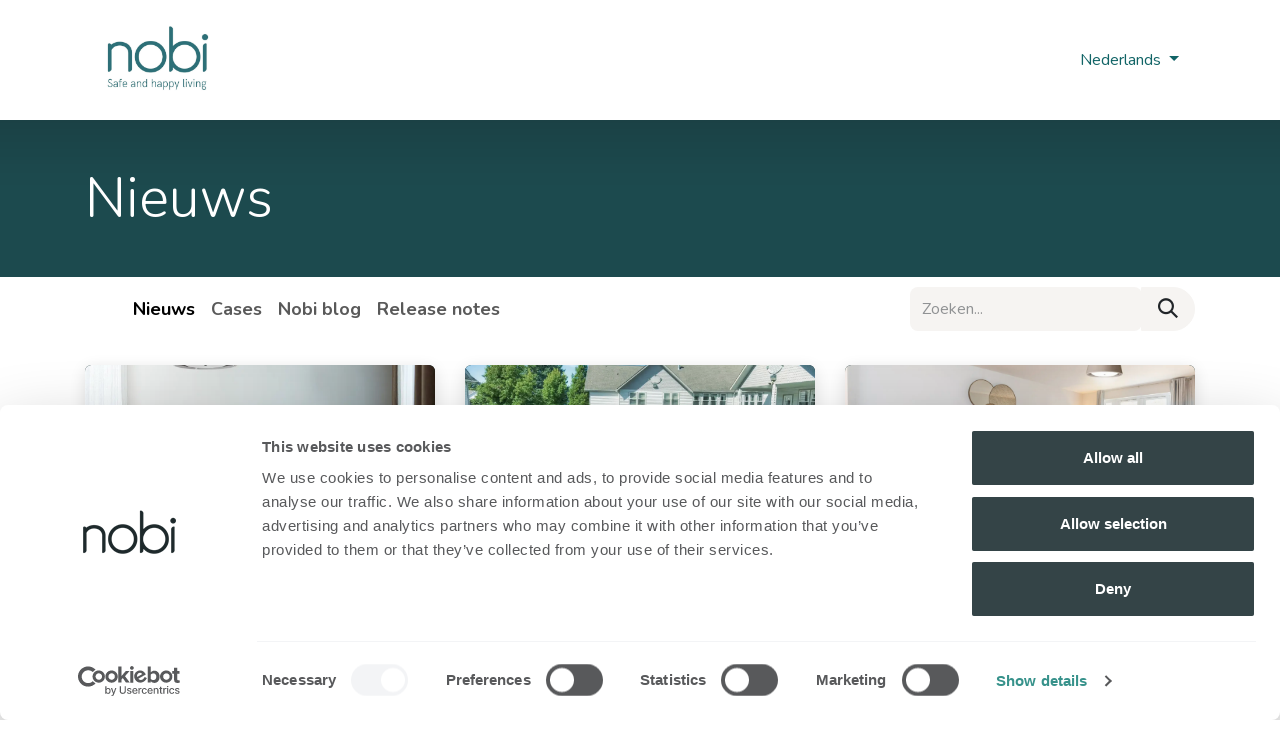

--- FILE ---
content_type: text/html; charset=utf-8
request_url: https://www.nobi.life/blog/nieuws-3
body_size: 61304
content:
<!DOCTYPE html>
        
<html lang="nl-NL" data-website-id="1" data-main-object="blog.blog(3,)" data-add2cart-redirect="1">
    <head>
        <meta charset="utf-8"/>
        <meta http-equiv="X-UA-Compatible" content="IE=edge"/>
        <meta name="viewport" content="width=device-width, initial-scale=1"/>
        <meta name="generator" content="Odoo"/>
            
        <meta property="og:type" content="website"/>
        <meta property="og:title" content="​Nieuws | Nobi Smart Lights"/>
        <meta property="og:site_name" content="Nobi Smart Lights"/>
        <meta property="og:url" content="https://www.nobi.life/blog/nieuws-3"/>
        <meta property="og:image" content="https://www.nobi.life/web/image/website/1/logo?unique=991f92f"/>
            
        <meta name="twitter:card" content="summary_large_image"/>
        <meta name="twitter:title" content="​Nieuws | Nobi Smart Lights"/>
        <meta name="twitter:image" content="https://www.nobi.life/web/image/website/1/logo/300x300?unique=991f92f"/>
        
        <link rel="alternate" hreflang="nl" href="https://www.nobi.life/blog/nieuws-3"/>
        <link rel="alternate" hreflang="en" href="https://www.nobi.life/en_GB/blog/news-3"/>
        <link rel="alternate" hreflang="en-us" href="https://www.nobi.life/en/blog/news-3"/>
        <link rel="alternate" hreflang="fr" href="https://www.nobi.life/fr/blog/actualites-3"/>
        <link rel="alternate" hreflang="de" href="https://www.nobi.life/de/blog/aktuelles-3"/>
        <link rel="alternate" hreflang="x-default" href="https://www.nobi.life/blog/nieuws-3"/>
        <link rel="canonical" href="https://www.nobi.life/blog/nieuws-3"/>
        
        <link rel="preconnect" href="https://fonts.gstatic.com/" crossorigin=""/>
        <title>​Nieuws | Nobi Smart Lights</title>
        <link type="image/x-icon" rel="shortcut icon" href="/web/image/website/1/favicon?unique=991f92f"/>
        <link rel="preload" href="/web/static/src/libs/fontawesome/fonts/fontawesome-webfont.woff2?v=4.7.0" as="font" crossorigin=""/>
        <link type="text/css" rel="stylesheet" href="/web/assets/1/a24e889/web.assets_frontend.min.css"/>
        <script id="web.layout.odooscript" type="text/javascript">
            var odoo = {
                csrf_token: "470d6ce4ebc468551ad4506acd617222d6983505o1799792224",
                debug: "",
            };
        </script>
        <script type="text/javascript">
            odoo.__session_info__ = {"is_admin": false, "is_system": false, "is_public": true, "is_internal_user": false, "is_website_user": true, "uid": null, "is_frontend": true, "profile_session": null, "profile_collectors": null, "profile_params": null, "show_effect": false, "currencies": {"21": {"symbol": "$", "position": "before", "digits": [69, 2]}, "4": {"symbol": "$", "position": "after", "digits": [69, 2]}, "5": {"symbol": "CHF", "position": "before", "digits": [69, 2]}, "1": {"symbol": "\u20ac", "position": "after", "digits": [69, 2]}, "142": {"symbol": "\u00a3", "position": "before", "digits": [69, 2]}, "85": {"symbol": "kr", "position": "after", "digits": [69, 0]}, "35": {"symbol": "$", "position": "before", "digits": [69, 2]}, "2": {"symbol": "$", "position": "before", "digits": [69, 2]}}, "quick_login": true, "bundle_params": {"lang": "en_US", "website_id": 1}, "test_mode": false, "websocket_worker_version": "18.0-5", "translationURL": "/website/translations", "cache_hashes": {"translations": "dcd46d95fba4288c3511efafb8d13d5577833100"}, "geoip_country_code": "US", "geoip_phone_code": 1, "lang_url_code": "nl"};
            if (!/(^|;\s)tz=/.test(document.cookie)) {
                const userTZ = Intl.DateTimeFormat().resolvedOptions().timeZone;
                document.cookie = `tz=${userTZ}; path=/`;
            }
        </script>
        <script type="text/javascript" defer="defer" src="/web/assets/1/6ce8ab1/web.assets_frontend_minimal.min.js" onerror="__odooAssetError=1"></script>
        <script type="text/javascript" defer="defer" data-src="/web/assets/1/80df503/web.assets_frontend_lazy.min.js" onerror="__odooAssetError=1"></script>
        
            <link type="application/atom+xml" rel="alternate" title="Atom-feed" href="/blog/nieuws-3/feed"/>
        
           <!-- Google Consent Mode -->
    <script data-cookieconsent="ignore">
      window.dataLayer = window.dataLayer || [];
      function gtag() {
        dataLayer.push(arguments)
      }
      gtag("consent", "default", {
        ad_personalization: "denied",
        ad_storage: "denied",
        ad_user_data: "denied",
        analytics_storage: "denied",
        functionality_storage: "denied",
        personalization_storage: "denied",
        security_storage: "granted",
        wait_for_update: 500
      });
      gtag("set", "ads_data_redaction", true);
      gtag("set", "url_passthrough", true);
    </script>
    <!-- End Google Consent Mode-->
    
    
    <!-- Google Tag Manager -->
    <script data-cookieconsent="ignore">
    (function(w,d,s,l,i){w[l]=w[l]||[];w[l].push({'gtm.start':
    new Date().getTime(),event:'gtm.js'});var f=d.getElementsByTagName(s)[0],
    j=d.createElement(s),dl=l!='dataLayer'?'&l='+l:'';j.async=true;j.src=
    'https://www.googletagmanager.com/gtm.js?id='+i+dl;f.parentNode.insertBefore(j,f);
    })(window,document,'script','dataLayer','GTM-PPHM75P9');</script>
    <!-- End Google Tag Manager -->
    
    
    <!-- Cookiebot CMP-->
    <script
      id="Cookiebot"
      src="https://consent.cookiebot.com/uc.js"
      data-cbid="8d439ffe-7a7f-4367-9563-d4e7dfdafdb0"
      data-blockingmode="auto"
      type="text/javascript"
    ></script>
    <!-- End Cookiebot CMP -->

<!-- Google Tag Manager -->
<!--<script>(function(w,d,s,l,i){w[l]=w[l]||[];w[l].push({'gtm.start':
new Date().getTime(),event:'gtm.js'});var f=d.getElementsByTagName(s)[0],
j=d.createElement(s),dl=l!='dataLayer'?'&l='+l:'';j.async=true;j.src=
'https://www.googletagmanager.com/gtm.js?id='+i+dl;f.parentNode.insertBefore(j,f);
})(window,document,'script','dataLayer','GTM-PPHM75P9');</script>-->
<!-- End Google Tag Manager -->
    </head>
    <body>



        <div id="wrapwrap" class="   ">
            <a class="o_skip_to_content btn btn-primary rounded-0 visually-hidden-focusable position-absolute start-0" href="#wrap">Overslaan naar inhoud</a>
                <header id="top" data-anchor="true" data-name="Header" data-extra-items-toggle-aria-label="Extra items knop" class="   o_header_disappears" style=" ">
                    
    <nav data-name="Navbar" aria-label="Hoofd" class="navbar navbar-expand-lg navbar-light o_colored_level o_cc d-none d-lg-block shadow-sm ">
        

            <div id="o_main_nav" class="o_main_nav container">
                
    <a data-name="Navbar Logo" href="/" class="navbar-brand logo me-4">
            
            <span role="img" aria-label="Logo of Nobi Smart Lights" title="Nobi Smart Lights"><img src="/web/image/website/1/logo/Nobi%20Smart%20Lights?unique=991f92f" class="img img-fluid" width="95" height="40" alt="Nobi Smart Lights" loading="lazy"/></span>
        </a>
    
                
    <ul role="menu" id="top_menu" class="nav navbar-nav top_menu o_menu_loading mx-auto nav-pills">
        
    
    <li role="presentation" class="nav-item">
        <a role="menuitem" href="/product" class="nav-link ">
            <span>Oplossingen</span>
        </a>
    </li>
    <li role="presentation" class="nav-item">
        <a role="menuitem" href="/cases" class="nav-link ">
            <span>Cases</span>
        </a>
    </li>
    <li role="presentation" class="nav-item">
        <a role="menuitem" href="/overons" class="nav-link ">
            <span>Over Ons</span>
        </a>
    </li>
    <li role="presentation" class="nav-item">
        <a role="menuitem" href="https://careers.nobi.life/" class="nav-link ">
            <span>Vacatures</span>
        </a>
    </li>
    <li role="presentation" class="nav-item">
        <a role="menuitem" href="/contact" class="nav-link ">
            <span>Contact</span>
        </a>
    </li>
    <li role="presentation" class="nav-item dropdown ">
        <a data-bs-toggle="dropdown" href="#" role="menuitem" class="nav-link dropdown-toggle   ">
            <span>Nobi Hub</span>
        </a><ul role="menu" class="dropdown-menu ">
    <li role="presentation" class="">
        <a role="menuitem" href="/nieuws" class="dropdown-item ">
            <span>Nieuws</span>
        </a>
    </li>
    <li role="presentation" class="">
        <a role="menuitem" href="/nobi-blog" class="dropdown-item ">
            <span>Blog</span>
        </a>
    </li>
    <li role="presentation" class="">
        <a role="menuitem" href="/events" class="dropdown-item ">
            <span>Events</span>
        </a>
    </li>
    <li role="presentation" class="">
        <a role="menuitem" href="/datasheets" class="dropdown-item ">
            <span>Datasheets</span>
        </a>
    </li>
    <li role="presentation" class="">
        <a role="menuitem" href="/frequently-asked-questions" class="dropdown-item ">
            <span>FAQ</span>
        </a>
    </li>
        </ul>
    </li>
                
    </ul>
                
                <ul class="navbar-nav align-items-center gap-2 flex-shrink-0 justify-content-end ps-3">
                    
        
            <li class=" divider d-none"></li> 
            <li class="o_wsale_my_cart d-none ">
                <a href="/shop/cart" aria-label="eCommerce winkelmandje" class="o_navlink_background btn position-relative rounded-circle p-1 text-center text-reset">
                    <div class="">
                        <i class="fa fa-shopping-cart fa-stack"></i>
                        <sup class="my_cart_quantity badge bg-primary position-absolute top-0 end-0 mt-n1 me-n1 rounded-pill d-none" data-order-id="">0</sup>
                    </div>
                </a>
            </li>
        
                    
                    
        <li class="">
                <div data-name="Text" class="s_text_block ">
                <a href="tel:+1 (650) 555-0111" class="nav-link o_nav-link_secondary p-2" data-bs-original-title="" title="">
                        
                    ​</a>
                    </div>
        </li>
                    
                    
        <li data-name="Language Selector" class="o_header_language_selector ">
        
            <div class="js_language_selector  dropdown d-print-none">
                <button type="button" data-bs-toggle="dropdown" aria-haspopup="true" aria-expanded="true" class="border-0 dropdown-toggle btn btn-outline-primary">
                    <span class=""> Nederlands</span>
                </button>
                <div role="menu" class="dropdown-menu dropdown-menu-end">
                        <a class="dropdown-item js_change_lang active" role="menuitem" href="/blog/nieuws-3" data-url_code="nl" title=" Nederlands">
                            <span class=""> Nederlands</span>
                        </a>
                        <a class="dropdown-item js_change_lang " role="menuitem" href="/en_GB/blog/news-3" data-url_code="en_GB" title="English (UK)">
                            <span class="">English (UK)</span>
                        </a>
                        <a class="dropdown-item js_change_lang " role="menuitem" href="/en/blog/news-3" data-url_code="en" title="English (US)">
                            <span class="">English (US)</span>
                        </a>
                        <a class="dropdown-item js_change_lang " role="menuitem" href="/fr/blog/actualites-3" data-url_code="fr" title=" Français">
                            <span class=""> Français</span>
                        </a>
                        <a class="dropdown-item js_change_lang " role="menuitem" href="/de/blog/aktuelles-3" data-url_code="de" title=" Deutsch">
                            <span class=""> Deutsch</span>
                        </a>
                </div>
            </div>
        
        </li>
                    
                    
        
        
                    
                </ul>
            </div>
        
    </nav>
    <nav data-name="Navbar" aria-label="Mobile" class="navbar  navbar-light o_colored_level o_cc o_header_mobile d-block d-lg-none shadow-sm ">
        

        <div class="o_main_nav container flex-wrap justify-content-between">
            
    <a data-name="Navbar Logo" href="/" class="navbar-brand logo ">
            
            <span role="img" aria-label="Logo of Nobi Smart Lights" title="Nobi Smart Lights"><img src="/web/image/website/1/logo/Nobi%20Smart%20Lights?unique=991f92f" class="img img-fluid" width="95" height="40" alt="Nobi Smart Lights" loading="lazy"/></span>
        </a>
    
            <ul class="o_header_mobile_buttons_wrap navbar-nav flex-row align-items-center gap-2 mb-0">
        
            <li class=" divider d-none"></li> 
            <li class="o_wsale_my_cart d-none ">
                <a href="/shop/cart" aria-label="eCommerce winkelmandje" class="o_navlink_background_hover btn position-relative rounded-circle border-0 p-1 text-reset">
                    <div class="">
                        <i class="fa fa-shopping-cart fa-stack"></i>
                        <sup class="my_cart_quantity badge bg-primary position-absolute top-0 end-0 mt-n1 me-n1 rounded-pill d-none" data-order-id="">0</sup>
                    </div>
                </a>
            </li>
        
                <li class="o_not_editable">
                    <button class="nav-link btn me-auto p-2" type="button" data-bs-toggle="offcanvas" data-bs-target="#top_menu_collapse_mobile" aria-controls="top_menu_collapse_mobile" aria-expanded="false" aria-label="Navigatie aan/uitzetten">
                        <span class="navbar-toggler-icon"></span>
                    </button>
                </li>
            </ul>
            <div id="top_menu_collapse_mobile" class="offcanvas offcanvas-end o_navbar_mobile">
                <div class="offcanvas-header justify-content-end o_not_editable">
                    <button type="button" class="nav-link btn-close" data-bs-dismiss="offcanvas" aria-label="Afsluiten"></button>
                </div>
                <div class="offcanvas-body d-flex flex-column justify-content-between h-100 w-100">
                    <ul class="navbar-nav">
                        
                        
                        
    <ul role="menu" class="nav navbar-nav top_menu   nav-pills">
        

                            
    <li role="presentation" class="nav-item">
        <a role="menuitem" href="/product" class="nav-link ">
            <span>Oplossingen</span>
        </a>
    </li>
    <li role="presentation" class="nav-item">
        <a role="menuitem" href="/cases" class="nav-link ">
            <span>Cases</span>
        </a>
    </li>
    <li role="presentation" class="nav-item">
        <a role="menuitem" href="/overons" class="nav-link ">
            <span>Over Ons</span>
        </a>
    </li>
    <li role="presentation" class="nav-item">
        <a role="menuitem" href="https://careers.nobi.life/" class="nav-link ">
            <span>Vacatures</span>
        </a>
    </li>
    <li role="presentation" class="nav-item">
        <a role="menuitem" href="/contact" class="nav-link ">
            <span>Contact</span>
        </a>
    </li>
    <li role="presentation" class="nav-item dropdown ">
        <a data-bs-toggle="dropdown" href="#" role="menuitem" class="nav-link dropdown-toggle   d-flex justify-content-between align-items-center">
            <span>Nobi Hub</span>
        </a><ul role="menu" class="dropdown-menu position-relative rounded-0 o_dropdown_without_offset">
    <li role="presentation" class="">
        <a role="menuitem" href="/nieuws" class="dropdown-item ">
            <span>Nieuws</span>
        </a>
    </li>
    <li role="presentation" class="">
        <a role="menuitem" href="/nobi-blog" class="dropdown-item ">
            <span>Blog</span>
        </a>
    </li>
    <li role="presentation" class="">
        <a role="menuitem" href="/events" class="dropdown-item ">
            <span>Events</span>
        </a>
    </li>
    <li role="presentation" class="">
        <a role="menuitem" href="/datasheets" class="dropdown-item ">
            <span>Datasheets</span>
        </a>
    </li>
    <li role="presentation" class="">
        <a role="menuitem" href="/frequently-asked-questions" class="dropdown-item ">
            <span>FAQ</span>
        </a>
    </li>
        </ul>
    </li>
                        
    </ul>
                        
        <li class="">
                <div data-name="Text" class="s_text_block mt-2 border-top pt-2 o_border_contrast">
                <a href="tel:+1 (650) 555-0111" class="nav-link o_nav-link_secondary p-2" data-bs-original-title="" title="">
                        
                    ​</a>
                    </div>
        </li>
                        
                    </ul>
                    <ul class="navbar-nav gap-2 mt-3 w-100">
                        
        <li data-name="Language Selector" class="o_header_language_selector ">
        
            <div class="js_language_selector dropup dropdown d-print-none">
                <button type="button" data-bs-toggle="dropdown" aria-haspopup="true" aria-expanded="true" class="border-0 dropdown-toggle btn btn-outline-primary d-flex align-items-center w-100">
                    <span class="me-auto small"> Nederlands</span>
                </button>
                <div role="menu" class="dropdown-menu w-100">
                        <a class="dropdown-item js_change_lang active" role="menuitem" href="/blog/nieuws-3" data-url_code="nl" title=" Nederlands">
                            <span class="me-auto small"> Nederlands</span>
                        </a>
                        <a class="dropdown-item js_change_lang " role="menuitem" href="/en_GB/blog/news-3" data-url_code="en_GB" title="English (UK)">
                            <span class="me-auto small">English (UK)</span>
                        </a>
                        <a class="dropdown-item js_change_lang " role="menuitem" href="/en/blog/news-3" data-url_code="en" title="English (US)">
                            <span class="me-auto small">English (US)</span>
                        </a>
                        <a class="dropdown-item js_change_lang " role="menuitem" href="/fr/blog/actualites-3" data-url_code="fr" title=" Français">
                            <span class="me-auto small"> Français</span>
                        </a>
                        <a class="dropdown-item js_change_lang " role="menuitem" href="/de/blog/aktuelles-3" data-url_code="de" title=" Deutsch">
                            <span class="me-auto small"> Deutsch</span>
                        </a>
                </div>
            </div>
        
        </li>
                        
                        
        
        
                        
                    </ul>
                </div>
            </div>
        </div>
    
    </nav>
    
        </header>
                <main>
                    
        <div id="wrap" class="js_blog website_blog">
            

        

        <div id="o_wblog_blog_top">
            
    <div data-name="Omslag" data-use_filters="True" data-use_text_align="True" data-res-model="blog.blog" data-res-id="3" class="o_record_cover_container d-flex flex-column h-100 o_colored_level o_cc o_cc3   o_wblog_post_page_cover o_record_has_cover cover_auto">
        <div style="background-image: none;" class="o_record_cover_component o_record_cover_image "></div>
        <div style="opacity: 0.2;" class="o_record_cover_component o_record_cover_filter oe_black"></div>
        
            <div class="container position-relative h-100 d-flex flex-column justify-content-around">
                <div class="o_wblog_post_title  ">
                    <span class="text-white text-decoration-none" title="​Nieuws">
                        <div id="o_wblog_post_name" placeholder="Titel blog">​Nieuws</div>
                        
                    </span>
                </div>
            </div>
        
    </div>
                    
        </div>

    <nav class="navbar navbar-expand-sm navbar-light ">
        <div class="container">
            <ul class="navbar-nav">
                <li class="nav-item">
                    <span class="nav-link disabled ps-0"><br/></span>
                </li>
                <li class="nav-item">
                    <a href="/blog" class="nav-link fw-bold "><br/></a>
                </li>
                <li class="nav-item">
                    <a href="/blog/1" class="nav-link ">
                        <b>​</b>
                    </a>
                </li><li class="nav-item">
                    <a href="/blog/nieuws-3" class="nav-link active">
                        <b>​Nieuws</b>
                    </a>
                </li><li class="nav-item">
                    <a href="/blog/cases-4" class="nav-link ">
                        <b>​Cases</b>
                    </a>
                </li><li class="nav-item">
                    <a href="/blog/nobi-blog-7" class="nav-link ">
                        <b>​Nobi blog</b>
                    </a>
                </li><li class="nav-item">
                    <a href="/blog/release-notes-8" class="nav-link ">
                        <b>​Release notes</b>
                    </a>
                </li>
            </ul>
            
    <form method="get" class="o_searchbar_form s_searchbar_input " action="/blog/nieuws-3" data-snippet="s_searchbar_input">
            <div role="search" class="input-group w-100 w-md-auto pt-2 pt-md-0 d-md-flex">
        <input type="search" name="search" class="search-query form-control oe_search_box  border-0 bg-light" placeholder="Zoeken..." data-search-type="blogs" data-limit="5" data-display-image="true" data-display-description="true" data-display-extra-link="true" data-display-detail="false" data-order-by="name asc"/>
        <button type="submit" aria-label="Zoeken" title="Zoeken" class="btn oe_search_button btn-light">
            <i class="oi oi-search"></i>
        </button>
    </div>

            <input name="order" type="hidden" class="o_search_order_by oe_unremovable" value="name asc"/>
            
                <input type="hidden" name="tag"/>
                <input type="hidden" name="date_begin"/>
                <input type="hidden" name="date_end"/>
            
        </form>
        </div>
    </nav>

        <section id="o_wblog_index_content">
            <div class="container py-4">
                <div class="row justify-content-center">
                    <div id="o_wblog_posts_loop_container" class="col ">

    <div id="o_wblog_posts_loop" class="">

        

        


        <div class="row ">
            

            

            

            
            
                
                <div class="pb-4 col-12 col-md-6 col-xl-4">
                    <article name="blog_post" class="o_wblog_post position-relative ">
                        
                        

    <a href="/blog/nieuws-3/nobi-haalt-35-miljoen-op-in-overtekende-series-b-financieringsronde-88" class="text-decoration-none d-block mb-2">

    <div data-name="Omslag" style="" data-res-model="blog.post" data-res-id="88" class="o_record_cover_container d-flex flex-column h-100 o_colored_level o_cc o_cc3 o_cc   o_list_cover o_not_editable  rounded overflow-hidden shadow mb-3">
        <div style="background-image: url(/web/image/279649-2f9ff35e/Blogpost%20%27Belgisch%20bedrijf%20Nobi%20haalt%20%E2%82%AC35%20miljoen%20op%20in%20overtekende%20Series%20B-financieringsronde%27%20cover%20image.webp);" class="o_record_cover_component o_record_cover_image "></div>
        

        
    </div>
    </a>
                            <div>
    <a href="/blog/nieuws-3/nobi-haalt-35-miljoen-op-in-overtekende-series-b-financieringsronde-88" class="d-block text-reset text-decoration-none o_blog_post_title my-0 h5">Nobi haalt €35 miljoen op in overtekende Series B-financieringsronde</a>

                                <div>
    
    <a class="text-reset text-decoration-none" href="/blog/nieuws-3/nobi-haalt-35-miljoen-op-in-overtekende-series-b-financieringsronde-88">
        <div class="mt-2 o_wblog_normalize_font">Antwe​rpe​n, 28 januari 202 5 - De vraag blijft stijgen naar AI-innovaties di​e de wereldwijde vergrijzingsuitdagingen aanpakken. Ook het Belgische AgeTech-bedrijf &#39;Nobi&#39; ondervindt deze trend en maak...</div>
    </a>

    
    
                                </div>
                            </div>
                            <div class="o_wblog_normalize_font pe-2 pb-2">
    <div class="d-flex small flex-wrap mb-1 w-100">
        <div class="d-flex flex-wrap align-items-center justify-content-between mx-n2 flex-grow-1">
            <time class="text-nowrap fw-bold px-2">28 jan. 2025</time>
        </div>
    </div>
                            </div>
                        
                    </article>
                </div>
                
                
                <div class="pb-4 col-12 col-md-6 col-xl-4">
                    <article name="blog_post" class="o_wblog_post position-relative ">
                        
                        

    <a href="/blog/nieuws-3/amerikaanse-zorgorganisatie-frontier-kiest-voluit-voor-nobi-na-succesvolle-pilot-86" class="text-decoration-none d-block mb-2">

    <div data-name="Omslag" style="" data-res-model="blog.post" data-res-id="86" class="o_record_cover_container d-flex flex-column h-100 o_colored_level o_cc o_cc3 o_cc   o_list_cover o_not_editable  rounded overflow-hidden shadow mb-3">
        <div style="background-image: url(/web/image/265746-e420bc28/Blogpost%20%27Frontier%20and%20Nobi%20Partner%C2%A0to%20Save%20Lives%C2%A0in%2056%20Senior%20Care%20Communities%27%20cover%20image.webp);" class="o_record_cover_component o_record_cover_image "></div>
        

        
    </div>
    </a>
                            <div>
    <a href="/blog/nieuws-3/amerikaanse-zorgorganisatie-frontier-kiest-voluit-voor-nobi-na-succesvolle-pilot-86" class="d-block text-reset text-decoration-none o_blog_post_title my-0 h5">Amerikaanse zorgorganisatie Frontier kiest voluit voor Nobi na succesvolle pilot</a>

                                <div>
    
    <a class="text-reset text-decoration-none" href="/blog/nieuws-3/amerikaanse-zorgorganisatie-frontier-kiest-voluit-voor-nobi-na-succesvolle-pilot-86">
        <div class="mt-2 o_wblog_normalize_font">Met trots kondigen we onze samenwerking aan met Frontier Senior Living , een van de grootste en meest gerenommeerde seniorenzorgorganisaties in de Verenigde Staten. Na een pilot met indrukwekkende res...</div>
    </a>

    
    
                                </div>
                            </div>
                            <div class="o_wblog_normalize_font pe-2 pb-2">
    <div class="d-flex small flex-wrap mb-1 w-100">
        <div class="d-flex flex-wrap align-items-center justify-content-between mx-n2 flex-grow-1">
            <time class="text-nowrap fw-bold px-2">9 dec. 2024</time>
        </div>
    </div>
                            </div>
                        
                    </article>
                </div>
                
                
                <div class="pb-4 col-12 col-md-6 col-xl-4">
                    <article name="blog_post" class="o_wblog_post position-relative ">
                        
                        

    <a href="/blog/nieuws-3/birchgrove-en-nobi-slaan-de-handen-in-elkaar-en-brengen-ai-gestuurde-valdetectie-naar-begeleid-wonen-in-het-vk-84" class="text-decoration-none d-block mb-2">

    <div data-name="Omslag" style="" data-res-model="blog.post" data-res-id="84" class="o_record_cover_container d-flex flex-column h-100 o_colored_level o_cc o_cc3 o_cc   o_list_cover o_not_editable  rounded overflow-hidden shadow mb-3">
        <div style="background-image: url(/web/image/248519-c1fa3aa9/Blogpost%20%27Hier%20komt%20nog%20de%20titel%27%20cover%20image.webp);" class="o_record_cover_component o_record_cover_image "></div>
        

        
    </div>
    </a>
                            <div>
    <a href="/blog/nieuws-3/birchgrove-en-nobi-slaan-de-handen-in-elkaar-en-brengen-ai-gestuurde-valdetectie-naar-begeleid-wonen-in-het-vk-84" class="d-block text-reset text-decoration-none o_blog_post_title my-0 h5">Birchgrove en Nobi slaan de handen in elkaar en brengen AI-gestuurde valdetectie naar begeleid wonen in het VK</a>

                                <div>
    
    <a class="text-reset text-decoration-none" href="/blog/nieuws-3/birchgrove-en-nobi-slaan-de-handen-in-elkaar-en-brengen-ai-gestuurde-valdetectie-naar-begeleid-wonen-in-het-vk-84">
        <div class="mt-2 o_wblog_normalize_font">Birchgrove , toonaangevend in de ontwikkeling van huurwoningen voor ouderen in het Verenigd Koninkrijk, installeert als eerste Nobi’s AI-gestuurde lamp voor valdetectie in 356 appartementen in zes van...</div>
    </a>

    
    
                                </div>
                            </div>
                            <div class="o_wblog_normalize_font pe-2 pb-2">
    <div class="d-flex small flex-wrap mb-1 w-100">
        <div class="d-flex flex-wrap align-items-center justify-content-between mx-n2 flex-grow-1">
            <time class="text-nowrap fw-bold px-2">7 okt. 2024</time>
        </div>
    </div>
                            </div>
                        
                    </article>
                </div>
                
                
                <div class="pb-4 col-12 col-md-6 col-xl-4">
                    <article name="blog_post" class="o_wblog_post position-relative ">
                        
                        

    <a href="/blog/nieuws-3/hoe-ai-onze-zorg-verbetert-81" class="text-decoration-none d-block mb-2">

    <div data-name="Omslag" style="" data-res-model="blog.post" data-res-id="81" class="o_record_cover_container d-flex flex-column h-100 o_colored_level o_cc o_cc3 o_cc   o_list_cover o_not_editable  rounded overflow-hidden shadow mb-3">
        <div style="background-image: url(/web/image/246046-29acd70a/Blogpost%20%27Hoe%20AI%20onze%20zorg%20verbetert%27%20cover%20image.webp);" class="o_record_cover_component o_record_cover_image "></div>
        

        
    </div>
    </a>
                            <div>
    <a href="/blog/nieuws-3/hoe-ai-onze-zorg-verbetert-81" class="d-block text-reset text-decoration-none o_blog_post_title my-0 h5">Hoe AI onze zorg verbetert</a>

                                <div>
    
    <a class="text-reset text-decoration-none" href="/blog/nieuws-3/hoe-ai-onze-zorg-verbetert-81">
        <div class="mt-2 o_wblog_normalize_font">Artificiële Intelligentie speelt een steeds grotere rol in de zorgsector en helpt niet alleen de zorgkwaliteit te verhogen, maar ook zorgmedewerkers te ontlasten. Bij Nobi zetten we slimme AI-lampen i...</div>
    </a>

    
    
                                </div>
                            </div>
                            <div class="o_wblog_normalize_font pe-2 pb-2">
    <div class="d-flex small flex-wrap mb-1 w-100">
        <div class="d-flex flex-wrap align-items-center justify-content-between mx-n2 flex-grow-1">
            <time class="text-nowrap fw-bold px-2">13 sep. 2024</time>
        </div>
    </div>
                            </div>
                        
                    </article>
                </div>
                
                
                <div class="pb-4 col-12 col-md-6 col-xl-4">
                    <article name="blog_post" class="o_wblog_post position-relative ">
                        
                        

    <a href="/blog/nieuws-3/een-visie-op-de-toekomst-van-zorg-78" class="text-decoration-none d-block mb-2">

    <div data-name="Omslag" style="" data-res-model="blog.post" data-res-id="78" class="o_record_cover_container d-flex flex-column h-100 o_colored_level o_cc o_cc3 o_cc   o_list_cover o_not_editable  rounded overflow-hidden shadow mb-3">
        <div style="background-image: url(/web/image/227988-f73d3ad0/Blogpost%20%27Een%20visie%20op%20de%20toekomst%20van%20zorg%27%20cover%20image.webp);" class="o_record_cover_component o_record_cover_image "></div>
        

        
    </div>
    </a>
                            <div>
    <a href="/blog/nieuws-3/een-visie-op-de-toekomst-van-zorg-78" class="d-block text-reset text-decoration-none o_blog_post_title my-0 h5">Een visie op de toekomst van zorg</a>

                                <div>
    
    <a class="text-reset text-decoration-none" href="/blog/nieuws-3/een-visie-op-de-toekomst-van-zorg-78">
        <div class="mt-2 o_wblog_normalize_font">In het dorpje Dorst, net buiten Breda in het zuiden van Nederland, stond ooit een grote paprikakwekerij van de familie van Gool. Toen zoon Eddy allergisch bleek voor paprika&#39;s en Marinka ontmoette, be...</div>
    </a>

    
    
                                </div>
                            </div>
                            <div class="o_wblog_normalize_font pe-2 pb-2">
    <div class="d-flex small flex-wrap mb-1 w-100">
        <div class="d-flex flex-wrap align-items-center justify-content-between mx-n2 flex-grow-1">
            <time class="text-nowrap fw-bold px-2">16 jul. 2024</time>
        </div>
    </div>
                            </div>
                        
                    </article>
                </div>
                
                
                <div class="pb-4 col-12 col-md-6 col-xl-4">
                    <article name="blog_post" class="o_wblog_post position-relative ">
                        
                        

    <a href="/blog/nieuws-3/84-minder-vallen-in-woonzorgcentrum-dankzij-belgische-artificiele-intelligentie-65" class="text-decoration-none d-block mb-2">

    <div data-name="Omslag" style="" data-res-model="blog.post" data-res-id="65" class="o_record_cover_container d-flex flex-column h-100 o_colored_level o_cc o_cc3 o_cc   o_list_cover o_not_editable  rounded overflow-hidden shadow mb-3">
        <div style="background-image: url(/web/image/204815-a72e733b/63558534.jpg);" class="o_record_cover_component o_record_cover_image "></div>
        

        
    </div>
    </a>
                            <div>
    <a href="/blog/nieuws-3/84-minder-vallen-in-woonzorgcentrum-dankzij-belgische-artificiele-intelligentie-65" class="d-block text-reset text-decoration-none o_blog_post_title my-0 h5">84% minder vallen in woonzorgcentrum dankzij Belgische artificiële intelligentie</a>

                                <div>
    
    <a class="text-reset text-decoration-none" href="/blog/nieuws-3/84-minder-vallen-in-woonzorgcentrum-dankzij-belgische-artificiele-intelligentie-65">
        <div class="mt-2 o_wblog_normalize_font">Op basis van de uitstekende resultaten van de Nobi pilootstudie in het Britse WZC Hartland House besliste de NHS L&amp;SC Integrated Care Board (ICB) vandaag om de Belgische Nobi-lampen de komende maanden...</div>
    </a>

    
    
                                </div>
                            </div>
                            <div class="o_wblog_normalize_font pe-2 pb-2">
    <div class="d-flex small flex-wrap mb-1 w-100">
        <div class="d-flex flex-wrap align-items-center justify-content-between mx-n2 flex-grow-1">
            <time class="text-nowrap fw-bold px-2">13 mei 2024</time>
        </div>
    </div>
                            </div>
                        
                    </article>
                </div>
                
                
                <div class="pb-4 col-12 col-md-6 col-xl-4">
                    <article name="blog_post" class="o_wblog_post position-relative ">
                        
                        

    <a href="/blog/nieuws-3/tech-innovator-nobi-kan-meer-dan-25-000-valgerelateerde-ziekenhuisopnames-per-jaar-voorkomen-in-de-uk-62" class="text-decoration-none d-block mb-2">

    <div data-name="Omslag" style="" data-res-model="blog.post" data-res-id="62" class="o_record_cover_container d-flex flex-column h-100 o_colored_level o_cc o_cc3 o_cc   o_list_cover o_not_editable  rounded overflow-hidden shadow mb-3">
        <div style="background-image: url(/web/image/148808-908861ba/2023-AmelieBauwens-Nobi-LR-12.jpg);" class="o_record_cover_component o_record_cover_image "></div>
        

        
    </div>
    </a>
                            <div>
    <a href="/blog/nieuws-3/tech-innovator-nobi-kan-meer-dan-25-000-valgerelateerde-ziekenhuisopnames-per-jaar-voorkomen-in-de-uk-62" class="d-block text-reset text-decoration-none o_blog_post_title my-0 h5">Tech-innovator Nobi kan meer dan 25.000  valgerelateerde ziekenhuisopnames per jaar voorkomen in de UK</a>

                                <div>
    
    <a class="text-reset text-decoration-none" href="/blog/nieuws-3/tech-innovator-nobi-kan-meer-dan-25-000-valgerelateerde-ziekenhuisopnames-per-jaar-voorkomen-in-de-uk-62">
        <div class="mt-2 o_wblog_normalize_font">De implementatie van AgeTech-technologie door een woonzorgcentum in Cumbria (Engeland) heeft het aantal valincidenten met 84% verminderd. Als deze resultaten landelijk worden herhaald, zou men in de U...</div>
    </a>

    
    <div class="o_wblog_post_short_tag_section d-flex align-items-center flex-wrap pt-2">
            <a href="/blog/nieuws-3/tag/current-affairs-3" class="badge mb-2 me-1 text-truncate o_tag o_color_0 post_link">Current Affairs</a>
            <a href="/blog/nieuws-3/tag/fall-prevention-4" class="badge mb-2 me-1 text-truncate o_tag o_color_0 post_link">Fall Prevention</a>
    </div>
    
                                </div>
                            </div>
                            <div class="o_wblog_normalize_font pe-2 pb-2">
    <div class="d-flex small flex-wrap mb-1 w-100">
        <div class="d-flex flex-wrap align-items-center justify-content-between mx-n2 flex-grow-1">
            <time class="text-nowrap fw-bold px-2">15 mrt. 2024</time>
        </div>
    </div>
                            </div>
                        
                    </article>
                </div>
                
                
                <div class="pb-4 col-12 col-md-6 col-xl-4">
                    <article name="blog_post" class="o_wblog_post position-relative ">
                        
                        

    <a href="/blog/nieuws-3/nobi-partners-with-laingbuisson-at-the-innovation-in-care-conference-2024-61" class="text-decoration-none d-block mb-2">

    <div data-name="Omslag" style="" data-res-model="blog.post" data-res-id="61" class="o_record_cover_container d-flex flex-column h-100 o_colored_level o_cc o_cc3 o_cc   o_list_cover o_not_editable  rounded overflow-hidden shadow mb-3">
        <div style="background-image: url(/web/image/119096-261ab2d7/Branding-Image-flipped-with-logo-1-2-1920x1100.png);" class="o_record_cover_component o_record_cover_image "></div>
        

        
    </div>
    </a>
                            <div>
    <a href="/blog/nieuws-3/nobi-partners-with-laingbuisson-at-the-innovation-in-care-conference-2024-61" class="d-block text-reset text-decoration-none o_blog_post_title my-0 h5">Nobi partners with LaingBuisson at the Innovation in Care Conference 2024</a>

                                <div>
    
    <a class="text-reset text-decoration-none" href="/blog/nieuws-3/nobi-partners-with-laingbuisson-at-the-innovation-in-care-conference-2024-61">
        <div class="mt-2 o_wblog_normalize_font">At Nobi we believe that innovative technology will be central to delivering care in the future. The right technology allows care staff to get back to what really matters, which is making real connecti...</div>
    </a>

    
    
                                </div>
                            </div>
                            <div class="o_wblog_normalize_font pe-2 pb-2">
    <div class="d-flex small flex-wrap mb-1 w-100">
        <div class="d-flex flex-wrap align-items-center justify-content-between mx-n2 flex-grow-1">
            <time class="text-nowrap fw-bold px-2">17 jan. 2024</time>
        </div>
    </div>
                            </div>
                        
                    </article>
                </div>
                
                
                <div class="pb-4 col-12 col-md-6 col-xl-4">
                    <article name="blog_post" class="o_wblog_post position-relative ">
                        
                        

    <a href="/blog/nieuws-3/nobi-breidt-gamma-slimme-lampen-uit-met-plafondversie-55" class="text-decoration-none d-block mb-2">

    <div data-name="Omslag" style="" data-res-model="blog.post" data-res-id="55" class="o_record_cover_container d-flex flex-column h-100 o_colored_level o_cc o_cc3 o_cc   o_list_cover o_not_editable  rounded overflow-hidden shadow mb-3">
        <div style="background-image: url(/web/image/112503-0f2e9a58/Nobi%20Ceiling_1.png);" class="o_record_cover_component o_record_cover_image "></div>
        

        
    </div>
    </a>
                            <div>
    <a href="/blog/nieuws-3/nobi-breidt-gamma-slimme-lampen-uit-met-plafondversie-55" class="d-block text-reset text-decoration-none o_blog_post_title my-0 h5">Nobi breidt gamma slimme lampen uit met plafondversie</a>

                                <div>
    
    <a class="text-reset text-decoration-none" href="/blog/nieuws-3/nobi-breidt-gamma-slimme-lampen-uit-met-plafondversie-55">
        <div class="mt-2 o_wblog_normalize_font">Vandaag lanceerde Nobi op de Consumer Electronics Show (CES 2024) de Nobi Ceiling, een plafondversie van hun bekroonde AI-gestuurde slimme hanglamp. De lamp detecteert en voorkomt vallen, en helpt het...</div>
    </a>

    
    
                                </div>
                            </div>
                            <div class="o_wblog_normalize_font pe-2 pb-2">
    <div class="d-flex small flex-wrap mb-1 w-100">
        <div class="d-flex flex-wrap align-items-center justify-content-between mx-n2 flex-grow-1">
            <time class="text-nowrap fw-bold px-2">9 jan. 2024</time>
        </div>
    </div>
                            </div>
                        
                    </article>
                </div>
                
                
                <div class="pb-4 col-12 col-md-6 col-xl-4">
                    <article name="blog_post" class="o_wblog_post position-relative ">
                        
                        

    <a href="/blog/nieuws-3/amerikaanse-zorgonderneming-cypress-living-kiest-voor-nobi-52" class="text-decoration-none d-block mb-2">

    <div data-name="Omslag" style="" data-res-model="blog.post" data-res-id="52" class="o_record_cover_container d-flex flex-column h-100 o_colored_level o_cc o_cc3 o_cc   o_list_cover o_not_editable  rounded overflow-hidden shadow mb-3">
        <div style="background-image: url(/web/image/85502-fdecbc93/MicrosoftTeams-image%20%28438%29.png);" class="o_record_cover_component o_record_cover_image "></div>
        

        
    </div>
    </a>
                            <div>
    <a href="/blog/nieuws-3/amerikaanse-zorgonderneming-cypress-living-kiest-voor-nobi-52" class="d-block text-reset text-decoration-none o_blog_post_title my-0 h5">Amerikaanse zorgonderneming Cypress Living kiest voor Nobi</a>

                                <div>
    
    <a class="text-reset text-decoration-none" href="/blog/nieuws-3/amerikaanse-zorgonderneming-cypress-living-kiest-voor-nobi-52">
        <div class="mt-2 o_wblog_normalize_font">Met trots kondigen we aan dat zorgonderneming Cypress Living uit Florida voor Nobi heeft gekozen om de veiligheid en welzijn van hun bewoners te verbeteren. Cypress Living zal de slimme AI-lampen van ...</div>
    </a>

    
    
                                </div>
                            </div>
                            <div class="o_wblog_normalize_font pe-2 pb-2">
    <div class="d-flex small flex-wrap mb-1 w-100">
        <div class="d-flex flex-wrap align-items-center justify-content-between mx-n2 flex-grow-1">
            <time class="text-nowrap fw-bold px-2">6 nov. 2023</time>
        </div>
    </div>
                            </div>
                        
                    </article>
                </div>
                
                
                <div class="pb-4 col-12 col-md-6 col-xl-4">
                    <article name="blog_post" class="o_wblog_post position-relative ">
                        
                        

    <a href="/blog/nieuws-3/woonzorgcentrum-hartland-house-verwelkomt-nobi-lampen-als-eerste-in-het-vk-51" class="text-decoration-none d-block mb-2">

    <div data-name="Omslag" style="" data-res-model="blog.post" data-res-id="51" class="o_record_cover_container d-flex flex-column h-100 o_colored_level o_cc o_cc3 o_cc   o_list_cover o_not_editable  rounded overflow-hidden shadow mb-3">
        <div style="background-image: url(/web/image/40512-a8827382/Nobi_050.jpg);" class="o_record_cover_component o_record_cover_image "></div>
        

        
    </div>
    </a>
                            <div>
    <a href="/blog/nieuws-3/woonzorgcentrum-hartland-house-verwelkomt-nobi-lampen-als-eerste-in-het-vk-51" class="d-block text-reset text-decoration-none o_blog_post_title my-0 h5">Woonzorgcentrum Hartland House verwelkomt Nobi-lampen als eerste in het VK</a>

                                <div>
    
    <a class="text-reset text-decoration-none" href="/blog/nieuws-3/woonzorgcentrum-hartland-house-verwelkomt-nobi-lampen-als-eerste-in-het-vk-51">
        <div class="mt-2 o_wblog_normalize_font">Hartland House , een woonzorgcentrum met 31 kamers in Milnthorpe (Cumbria), gaat de samenwerking met Nobi aan in een pilootproject om de transformatieve impact van de Nobi-lampen op het gebied van val...</div>
    </a>

    
    
                                </div>
                            </div>
                            <div class="o_wblog_normalize_font pe-2 pb-2">
    <div class="d-flex small flex-wrap mb-1 w-100">
        <div class="d-flex flex-wrap align-items-center justify-content-between mx-n2 flex-grow-1">
            <time class="text-nowrap fw-bold px-2">2 nov. 2023</time>
        </div>
    </div>
                            </div>
                        
                    </article>
                </div>
                
                
                <div class="pb-4 col-12 col-md-6 col-xl-4">
                    <article name="blog_post" class="o_wblog_post position-relative ">
                        
                        

    <a href="/blog/nieuws-3/hoe-de-perceptie-op-leeftijd-ons-levensgeluk-beinvloedt-40" class="text-decoration-none d-block mb-2">

    <div data-name="Omslag" style="" data-res-model="blog.post" data-res-id="40" class="o_record_cover_container d-flex flex-column h-100 o_colored_level o_cc o_cc3 o_cc   o_list_cover o_not_editable  rounded overflow-hidden shadow mb-3">
        <div style="background-image: url(/web/image/62124-1d2873aa/C1_03823.jpg);" class="o_record_cover_component o_record_cover_image "></div>
        

        
    </div>
    </a>
                            <div>
    <a href="/blog/nieuws-3/hoe-de-perceptie-op-leeftijd-ons-levensgeluk-beinvloedt-40" class="d-block text-reset text-decoration-none o_blog_post_title my-0 h5">Hoe de perceptie op leeftijd ons levensgeluk beïnvloedt</a>

                                <div>
    
    <a class="text-reset text-decoration-none" href="/blog/nieuws-3/hoe-de-perceptie-op-leeftijd-ons-levensgeluk-beinvloedt-40">
        <div class="mt-2 o_wblog_normalize_font">Ons beeld van ouderen en onze houding tegenover ouderdom wordt sterk beïnvloed door media . Nog steeds overheersen polariserende beelden omtrent ouderdom, h et “normale” ontbreekt. Hierdoor wordt, nie...</div>
    </a>

    
    
                                </div>
                            </div>
                            <div class="o_wblog_normalize_font pe-2 pb-2">
    <div class="d-flex small flex-wrap mb-1 w-100">
        <div class="d-flex flex-wrap align-items-center justify-content-between mx-n2 flex-grow-1">
            <time class="text-nowrap fw-bold px-2">25 sep. 2023</time>
        </div>
    </div>
                            </div>
                        
                    </article>
                </div>
                
        </div>
    </div>

        <ul class="justify-content-center pagination m-0 ">
            <li class="page-item disabled">
                <a class="page-link post_link">
                    <span class="fa fa-chevron-left" role="img" aria-label="Previous" title="Vorige"></span>
                </a>
            </li>
                <li class="page-item active"> <a href="/blog/nieuws-3" class="page-link post_link">1</a></li>
                <li class="page-item "> <a href="/blog/nieuws-3/page/2" class="page-link post_link">2</a></li>
            <li class="page-item ">
                <a href="/blog/nieuws-3/page/2" class="page-link post_link">
                    <span class="fa fa-chevron-right" role="img" aria-label="Next" title="Volgende"></span>
                </a>
            </li>
        </ul>
                    </div>
                </div>
            </div>
        </section>
    

            
            <div class="oe_structure oe_empty oe_structure_not_nearest" id="oe_structure_blog_footer" data-editor-sub-message="Visible in all blogs&#39; pages" data-editor-message-default="true" data-editor-message="DRAG BUILDING BLOCKS HERE"></div></div>
    
        <div id="o_shared_blocks" class="oe_unremovable"><div class="modal fade" id="o_search_modal" aria-hidden="true" tabindex="-1">
                    <div class="modal-dialog modal-lg pt-5">
                        <div class="modal-content mt-5">
    <form method="get" class="o_searchbar_form o_wait_lazy_js s_searchbar_input" action="/website/search" data-snippet="s_searchbar_input">
            <div role="search" class="input-group input-group-lg">
        <input type="search" name="search" data-oe-model="ir.ui.view" data-oe-id="3641" data-oe-field="arch" data-oe-xpath="/data/xpath[3]/form/t[1]/div[1]/input[1]" class="search-query form-control oe_search_box border-0 bg-light border border-end-0 p-3" placeholder="Zoeken..." data-search-type="all" data-limit="5" data-display-image="true" data-display-description="true" data-display-extra-link="true" data-display-detail="true" data-order-by="name asc" autocomplete="off"/>
        <button type="submit" aria-label="Zoeken" title="Zoeken" class="btn oe_search_button border border-start-0 px-4 bg-o-color-4">
            <i class="oi oi-search o_editable_media" data-oe-model="ir.ui.view" data-oe-id="3641" data-oe-field="arch" data-oe-xpath="/data/xpath[3]/form/t[1]/div[1]/button[1]/i[1]" contenteditable="false">​</i>
        </button>
    </div>

            <input name="order" type="hidden" class="o_search_order_by" data-oe-model="ir.ui.view" data-oe-id="3641" data-oe-field="arch" data-oe-xpath="/data/xpath[3]/form/input[1]" value="name asc"/>
            
    
        </form>
                        </div>
                    </div>
                </div></div>
                </main>
                <footer id="bottom" data-anchor="true" data-name="Footer" class="o_footer o_colored_level o_cc ">
                    <div id="footer" class="oe_structure oe_structure_solo shadow" style="box-shadow: rgba(0, 0, 0, 0.15) 0px 8px 16px 0px inset !important;">
            
            <section class="s_text_block pt48 pb24" data-snippet="s_text_block" data-name="Text">
                <div class="container">
                    <div class="row">
                        <div class="o_colored_level col-11 col-lg-2">
                            <h4>
                                <span style="font-size: 18px;"><font class="text-o-color-1">Over Nobi</font></span>
                            </h4>
                            <ul class="list-unstyled">
                                <li class="list-item py-1">
                                    <a href="/overons" data-bs-original-title="" title="">Over Ons</a>
                                </li>
                                <li class="list-item py-1">
                                    <a href="/contact" data-bs-original-title="" title="">Contacteer Ons! </a>&nbsp;</li>
                                <li class="list-item py-1">
                                    <a href="https://nobi-smart-lamps.prezly.com/" data-bs-original-title="" title="" target="_blank">Nobi Pressroom</a>
                                </li>
                                <li class="list-item py-1">
                                    <a href="/brochure" data-bs-original-title="" title="">Nobi Brochure</a>
                                </li>
                            </ul>
                        </div><div class="o_colored_level col-11 col-lg-3">
                            <h4>
                                <span style="font-size: 18px;"><font class="text-o-color-1">Legal</font></span>
                            </h4>
                            <ul class="list-unstyled">
                                <li class="list-item py-1">
                                    <a href="/privacy" data-bs-original-title="" title="">Privacybeleid&nbsp;</a>
                                </li>
                                <li class="list-item py-1">
                                    <a href="/cookie-policy" data-bs-original-title="" title="">Cookiebeleid&nbsp;</a>
                                </li>
                                <li class="list-item py-1" style="text-align: left;">
                                    <a href="/conformiteitsverklaring" target="_blank" data-bs-original-title="" title="">Conformiteitsverklaring&nbsp;</a>
                                </li>
                                <li class="list-item py-1">
                                    <a title="" data-bs-original-title="" href="/terms">Algemene Voorwaarden</a>
                                </li>
                            </ul>
                        </div><div class="o_colored_level col-11 col-lg-2" data-bs-original-title="" title="" aria-describedby="tooltip105509">
                            <h5>
                                <font class="text-o-color-1"><span style="font-size: 18px;">Voor partners&nbsp;</span></font><br/>
                            </h5>
                            <ul class="list-unstyled">
                                <li class="py-1">
                                    <a href="https://portal.nobi.life/my/home">Inloggen</a>
                                </li>
                                <li class="py-1">
                                    <br/>
                                </li>
                                <li class="py-1">
                                    <strong><font class="text-o-color-1">Projectontwikkeling</font></strong></li>
                            </ul>
                            <p><a href="/architectura" data-bs-original-title="" title="">Nobi in uw project</a>&nbsp;<br/></p>
                        </div>
                        <div class="o_colored_level col-11 col-lg-2" data-bs-original-title="" title="" aria-describedby="tooltip105509">
                            <h5>
                                <span style="font-size: 18px;"><font class="text-o-color-1">Technische info</font></span><br/>
                            </h5>
                            <ul class="list-unstyled">
                                <li class="py-1">
                                    <a href="/datasheets" data-bs-original-title="" title="">Datasheets</a></li><li class="py-1"><a href="/blog/release-notes-8">Release notes</a></li><li class="py-1"><strong><font class="text-o-color-1">Vragen?</font></strong>
                                </li>
                            </ul>
                            <p>
                                <a title="" data-bs-original-title="" href="mailto:info@nobi.life">info@nobi.life</a></p></div>
                        
                        <div class="o_colored_level col-11 col-lg-3" data-bs-original-title="" title="" aria-describedby="tooltip105509">
                            <h5>
                                <span style="font-size: 18px;"><font class="text-o-color-1">​Schrijf je in voor onze nieuwsbrief!</font></span></h5><div class="s_newsletter_subscribe_form s_newsletter_list js_subscribe" data-vxml="001" data-list-id="33" data-name="Newsletter" data-snippet="s_newsletter_subscribe_form">
        <div class="js_subscribed_wrap d-none">Thank you for registering!
        <br/></div>
        <div class="js_subscribe_wrap">
            <div class="input-group">
                <input type="email" name="email" class="js_subscribe_value form-control" placeholder="johnsmith@example.com"/>
                <a role="button" href="#" class="btn btn-primary js_subscribe_btn o_submit o_default_snippet_text">Inschrijven</a>
            </div>
        </div>
    </div><h5><br/><span style="font-size: 1.125rem;"><font class="text-o-color-1">Volg ons!</font></span></h5><div class="s_social_media o_not_editable no_icon_color text-start" data-snippet="s_social_media" data-name="Social Media">
                                <h4 class="s_social_media_title d-none o_default_snippet_text">Social Media</h4>
<a href="/website/social/facebook" class="s_social_media_facebook" target="_blank">
                                    <i class="fa fa-facebook rounded-circle shadow-sm text-o-color-1 o_editable_media"></i>
                                </a>
<a href="/website/social/linkedin" class="s_social_media_linkedin" target="_blank">
                                    <i class="fa fa-linkedin rounded-circle shadow-sm text-o-color-1 o_editable_media"></i>
                                </a>
</div>
                            <p><br/></p>
                        </div>
                        
                    </div>
                </div>
            </section>
        </div>
    <div class="o_footer_copyright o_colored_level o_cc" data-name="Copyright">
                        <div class="container py-3">
                            <div class="row">
                                <div class="col-sm text-center text-sm-start text-muted">
                                    <span class="o_footer_copyright_name me-2">Copyright &copy; <span itemprop="name">Nobi NV</span></span>
                                </div>
                                <div class="col-sm text-center text-sm-end o_not_editable">
        <div class="o_brand_promotion">
        Aangeboden door 
            <a target="_blank" class="badge text-bg-light" href="http://www.odoo.com?utm_source=db&amp;utm_medium=website">
                <img alt="Odoo" src="/web/static/img/odoo_logo_tiny.png" width="62" height="20" style="width: auto; height: 1em; vertical-align: baseline;" loading="lazy"/>
            </a>
        - 
                    De #1 <a target="_blank" href="http://www.odoo.com/app/ecommerce?utm_source=db&amp;utm_medium=website">Open source e-commerce</a>
                
        </div>
                                </div>
                            </div>
                        </div>
                    </div>
                </footer>
            </div>
            <script id="tracking_code" async="async" src="https://www.googletagmanager.com/gtag/js?id=G-JKBWHKGLD8"></script>
            <script id="tracking_code_config">
                window.dataLayer = window.dataLayer || [];
                function gtag(){dataLayer.push(arguments);}
                gtag('consent', 'default', {
                    'ad_storage': 'denied',
                    'ad_user_data': 'denied',
                    'ad_personalization': 'denied',
                    'analytics_storage': 'denied',
                });
                gtag('js', new Date());
                gtag('config', 'G-JKBWHKGLD8');
                function allConsentsGranted() {
                    gtag('consent', 'update', {
                        'ad_storage': 'granted',
                        'ad_user_data': 'granted',
                        'ad_personalization': 'granted',
                        'analytics_storage': 'granted',
                    });
                }
                    allConsentsGranted();
            </script>
            <script id="plausible_script" name="plausible" defer="defer" data-domain="nobi.odoo.com" src="https://plausible.io/js/plausible.js"></script>
        <!-- Google Tag Manager (noscript) -->
<noscript><iframe src="https://www.googletagmanager.com/ns.html?id=GTM-PPHM75P9"
height="0" width="0" style="display:none;visibility:hidden"></iframe></noscript>
<!-- End Google Tag Manager (noscript) -->
        </body>
</html>

--- FILE ---
content_type: application/x-javascript
request_url: https://consentcdn.cookiebot.com/consentconfig/8d439ffe-7a7f-4367-9563-d4e7dfdafdb0/nobi.life/configuration.js
body_size: 415
content:
CookieConsent.configuration.tags.push({id:190147435,type:"script",tagID:"",innerHash:"",outerHash:"",tagHash:"1758037556187",url:"https://consent.cookiebot.com/uc.js",resolvedUrl:"https://consent.cookiebot.com/uc.js",cat:[1]});CookieConsent.configuration.tags.push({id:190147438,type:"script",tagID:"",innerHash:"",outerHash:"",tagHash:"4283684299802",url:"https://www.googletagmanager.com/gtag/js?id=G-JKBWHKGLD8",resolvedUrl:"https://www.googletagmanager.com/gtag/js?id=G-JKBWHKGLD8",cat:[4]});CookieConsent.configuration.tags.push({id:190147440,type:"script",tagID:"",innerHash:"",outerHash:"",tagHash:"2539654111143",url:"",resolvedUrl:"",cat:[2]});CookieConsent.configuration.tags.push({id:190147441,type:"script",tagID:"",innerHash:"",outerHash:"",tagHash:"5479136624177",url:"https://www.nobi.life/web/assets/1/6ce8ab1/web.assets_frontend_minimal.min.js",resolvedUrl:"https://www.nobi.life/web/assets/1/6ce8ab1/web.assets_frontend_minimal.min.js",cat:[1,2,5]});CookieConsent.configuration.tags.push({id:190147443,type:"iframe",tagID:"",innerHash:"",outerHash:"",tagHash:"4126374336899",url:"https://e.issuu.com/embed.html?d=nobi-ceiling-nl_1_&pageLayout=singlePage&u=nobismartlamps",resolvedUrl:"https://e.issuu.com/embed.html?d=nobi-ceiling-nl_1_&pageLayout=singlePage&u=nobismartlamps",cat:[2,3,4,5]});CookieConsent.configuration.tags.push({id:190147461,type:"iframe",tagID:"",innerHash:"",outerHash:"",tagHash:"14107205907271",url:"https://player.vimeo.com/video/851559776?autoplay=0",resolvedUrl:"https://player.vimeo.com/video/851559776?autoplay=0",cat:[3]});CookieConsent.configuration.tags.push({id:190147464,type:"iframe",tagID:"",innerHash:"",outerHash:"",tagHash:"6909147251149",url:"https://player.vimeo.com/video/834361714?autoplay=0",resolvedUrl:"https://player.vimeo.com/video/834361714?autoplay=0",cat:[1]});CookieConsent.configuration.tags.push({id:190147471,type:"iframe",tagID:"",innerHash:"",outerHash:"",tagHash:"6903784151627",url:"https://www.youtube.com/embed/AvxVuT_ZTrw?rel=0&autoplay=0&loop=1&playlist=AvxVuT_ZTrw",resolvedUrl:"https://www.youtube.com/embed/AvxVuT_ZTrw?rel=0&autoplay=0&loop=1&playlist=AvxVuT_ZTrw",cat:[4]});CookieConsent.configuration.tags.push({id:190147472,type:"iframe",tagID:"",innerHash:"",outerHash:"",tagHash:"2982155690580",url:"https://www.youtube.com/embed/8mRbgeh9hgM?rel=0&autoplay=0",resolvedUrl:"https://www.youtube.com/embed/8mRbgeh9hgM?rel=0&autoplay=0",cat:[4]});